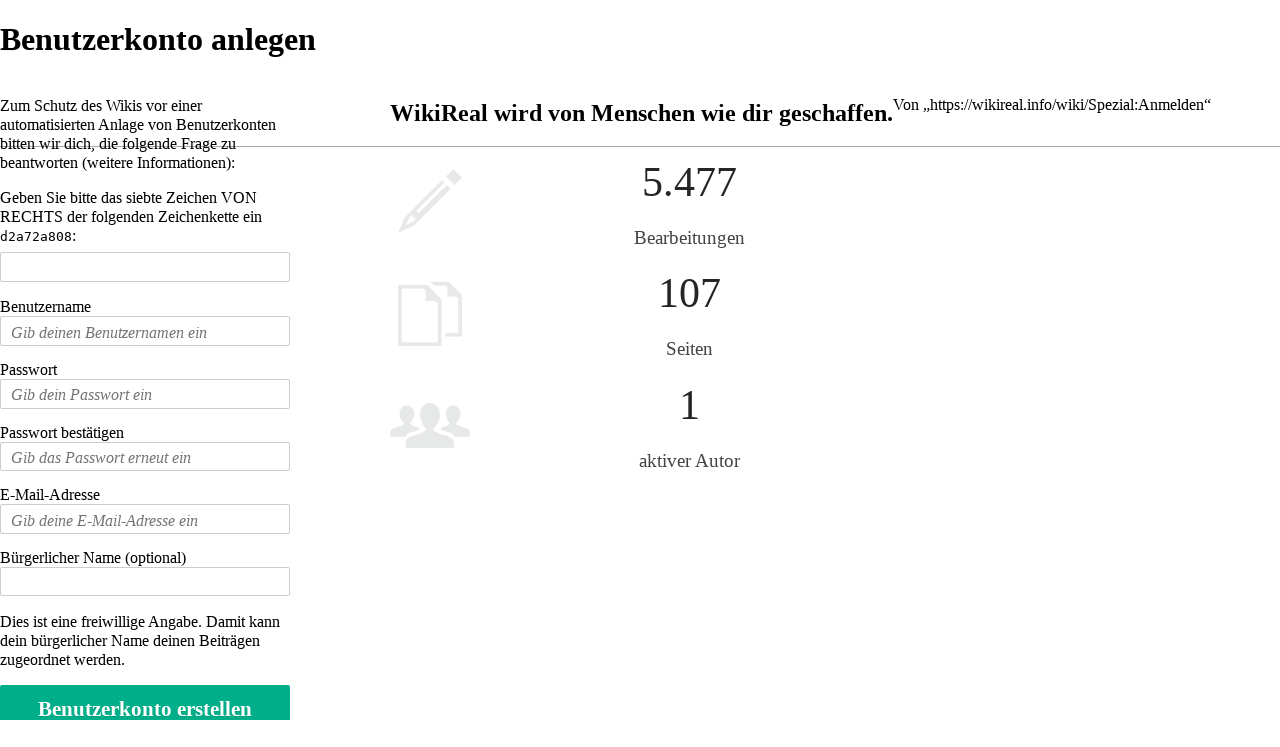

--- FILE ---
content_type: text/html; charset=UTF-8
request_url: https://wikireal.info/w/index.php?title=Spezial:Anmelden&returnto=Vorlage%3ACol&returntoquery=type%3Dsignup%26printable%3Dyes&type=signup&printable=yes
body_size: 15608
content:
<!DOCTYPE html>
<html lang="de" dir="ltr" class="client-nojs">
<head>
<meta charset="UTF-8" />
<title>Benutzerkonto anlegen – WikiReal</title>
<meta name="generator" content="MediaWiki 1.24.1" />
<meta name="robots" content="noindex,nofollow" />
<link rel="apple-touch-icon" href="https://wikireal.info/w/apple-touch-icon.png" />
<link rel="shortcut icon" href="/favicon.ico" />
<link rel="search" type="application/opensearchdescription+xml" href="https://wikireal.info/w/opensearch_desc.php" title="WikiReal (de)" />
<link rel="EditURI" type="application/rsd+xml" href="https://wikireal.info/w/api.php?action=rsd" />
<link rel="alternate" hreflang="x-default" href="/wiki/Spezial:Anmelden" />
<link rel="alternate" type="application/atom+xml" title="Atom-Feed für „WikiReal“" href="https://wikireal.info/w/index.php?title=Spezial:Letzte_%C3%84nderungen&amp;feed=atom" />
<link rel="stylesheet" href="https://wikireal.info/w/load.php?debug=false&amp;lang=de&amp;modules=mediawiki.legacy.commonPrint%2Cshared%7Cmediawiki.skinning.interface%7Cmediawiki.special.userlogin.common.styles%7Cmediawiki.special.userlogin.signup.styles%7Cmediawiki.ui%7Cmediawiki.ui.button%2Ccheckbox%2Cinput%7Cskins.vector.styles&amp;only=styles&amp;printable=1&amp;skin=vector&amp;*" />
<meta name="ResourceLoaderDynamicStyles" content="" />
<style>a:lang(ar),a:lang(kk-arab),a:lang(mzn),a:lang(ps),a:lang(ur){text-decoration:none}
/* cache key: wikireal_info-wr_:resourceloader:filter:minify-css:7:f366878b8bd0fabf8d8bfb3fb1a81a87 */</style>
<script src="https://wikireal.info/w/load.php?debug=false&amp;lang=de&amp;modules=startup&amp;only=scripts&amp;printable=1&amp;skin=vector&amp;*"></script>
<script>if(window.mw){
mw.config.set({"wgCanonicalNamespace":"Special","wgCanonicalSpecialPageName":"Userlogin","wgNamespaceNumber":-1,"wgPageName":"Spezial:Anmelden","wgTitle":"Anmelden","wgCurRevisionId":0,"wgRevisionId":0,"wgArticleId":0,"wgIsArticle":false,"wgIsRedirect":false,"wgAction":"view","wgUserName":null,"wgUserGroups":["*"],"wgCategories":[],"wgBreakFrames":true,"wgPageContentLanguage":"de","wgPageContentModel":"wikitext","wgSeparatorTransformTable":[",\t.",".\t,"],"wgDigitTransformTable":["",""],"wgDefaultDateFormat":"dmy","wgMonthNames":["","Januar","Februar","März","April","Mai","Juni","Juli","August","September","Oktober","November","Dezember"],"wgMonthNamesShort":["","Jan.","Feb.","Mär.","Apr.","Mai","Jun.","Jul.","Aug.","Sep.","Okt.","Nov.","Dez."],"wgRelevantPageName":"Spezial:Anmelden","wgIsProbablyEditable":false,"wgWikiEditorEnabledModules":{"toolbar":false,"dialogs":false,"hidesig":true,"preview":false,"previewDialog":false,"publish":false},"wgCreateacctImgcaptchaHelp":""});
}</script><script>if(window.mw){
mw.loader.implement("user.options",function($,jQuery){mw.user.options.set({"ccmeonemails":0,"cols":80,"date":"default","diffonly":0,"disablemail":0,"editfont":"default","editondblclick":0,"editsectiononrightclick":0,"enotifminoredits":0,"enotifrevealaddr":0,"enotifusertalkpages":1,"enotifwatchlistpages":1,"extendwatchlist":0,"fancysig":0,"forceeditsummary":0,"gender":"unknown","hideminor":0,"hidepatrolled":0,"imagesize":2,"math":1,"minordefault":0,"newpageshidepatrolled":0,"nickname":"","norollbackdiff":0,"numberheadings":0,"previewonfirst":0,"previewontop":1,"rcdays":7,"rclimit":50,"rows":25,"showhiddencats":0,"shownumberswatching":1,"showtoolbar":1,"skin":"vector","stubthreshold":0,"thumbsize":5,"underline":2,"uselivepreview":0,"usenewrc":0,"watchcreations":1,"watchdefault":1,"watchdeletion":0,"watchlistdays":3,"watchlisthideanons":0,"watchlisthidebots":0,"watchlisthideliu":0,"watchlisthideminor":0,"watchlisthideown":0,"watchlisthidepatrolled":0,"watchmoves":0,"watchrollback":0,
"wllimit":250,"useeditwarning":1,"prefershttps":1,"language":"de","variant-gan":"gan","variant-iu":"iu","variant-kk":"kk","variant-ku":"ku","variant-shi":"shi","variant-sr":"sr","variant-tg":"tg","variant-uz":"uz","variant-zh":"zh","searchNs0":true,"searchNs1":false,"searchNs2":false,"searchNs3":false,"searchNs4":false,"searchNs5":false,"searchNs6":false,"searchNs7":false,"searchNs8":false,"searchNs9":false,"searchNs10":false,"searchNs11":false,"searchNs12":false,"searchNs13":false,"searchNs14":false,"searchNs15":false,"variant":"de"});},{},{});mw.loader.implement("user.tokens",function($,jQuery){mw.user.tokens.set({"editToken":"+\\","patrolToken":"+\\","watchToken":"+\\"});},{},{});
/* cache key: wikireal_info-wr_:resourceloader:filter:minify-js:7:0ad0ccdcece8294a1cf37d195338f4a8 */
}</script>
<script>if(window.mw){
mw.loader.load(["mediawiki.page.startup","mediawiki.legacy.wikibits","mediawiki.legacy.ajax","skins.vector.js"]);
}</script>
<!--[if lt IE 7]><style type="text/css">body{behavior:url("https://wikireal.info/w/skins/Vector/csshover.min.htc")}</style><![endif]-->
</head>
<body class="mediawiki ltr sitedir-ltr capitalize-all-nouns ns--1 ns-special mw-special-Userlogin page-Spezial_Anmelden skin-vector action-view vector-animateLayout">
		<div id="mw-page-base" class="noprint"></div>
		<div id="mw-head-base" class="noprint"></div>
		<div id="content" class="mw-body" role="main">
			<a id="top"></a>

						<h1 id="firstHeading" class="firstHeading" lang="de"><span dir="auto">Benutzerkonto anlegen</span></h1>
						<div id="bodyContent" class="mw-body-content">
								<div id="contentSub"></div>
												<div id="jump-to-nav" class="mw-jump">
					Wechseln zu:					<a href="#mw-navigation">Navigation</a>, 					<a href="#p-search">Suche</a>
				</div>
				<div id="mw-content-text"><div class="mw-ui-container">
			<div id="signupstart"></div>
		<div id="userloginForm">
		<form name="userlogin2" id="userlogin2" class="mw-ui-vform" method="post" action="https://wikireal.info/w/index.php?title=Spezial:Anmelden&amp;action=submitlogin&amp;type=signup&amp;returnto=Vorlage:Col&amp;returntoquery=type%3Dsignup%26printable%3Dyes">
			<section class="mw-form-header">
				<div class='captcha'><p>Zum Schutz des Wikis vor einer automatisierten Anlage von Benutzerkonten bitten wir dich, die folgende Frage zu beantworten (<a href="/wiki/Spezial:Captcha/help" title="Spezial:Captcha/help">weitere Informationen</a>):
</p><p><label for="wpCaptchaWord">Geben Sie bitte das siebte Zeichen VON RECHTS der folgenden Zeichenkette ein <code>d2a72a808</code>:</label> <input name="wpCaptchaWord" id="wpCaptchaWord" class="mw-ui-input" autocomplete="off" tabindex="1" /></p>
<input type="hidden" name="wpCaptchaId" id="wpCaptchaId" value="2139620025" /></div>
			</section>
			<!-- This element is used by the mediawiki.special.userlogin.signup.js module. -->
			<div
				id="mw-createacct-status-area"
									style="display: none;"
							>
						</div>

			<div class="mw-ui-vform-field">
				<label for='wpName2'>
					Benutzername
					<span class="mw-ui-flush-right"></span>
				</label>
				<input class="mw-ui-input loginText" id="wpName2" tabindex="1" size="20" placeholder="Gib deinen Benutzernamen ein" name="wpName" />			</div>

			<div class="mw-ui-vform-field">
							</div>

			<div class="mw-ui-vform-field mw-row-password">
				<label for='wpPassword2'>Passwort</label>
				<input class="mw-ui-input loginPassword" id="wpPassword2" tabindex="3" size="20" placeholder="Gib dein Passwort ein" type="password" name="wpPassword" />			</div>

			
			<div class="mw-ui-vform-field mw-row-password">
				<label for='wpRetype'>Passwort bestätigen</label>
				<input class="mw-ui-input loginPassword" id="wpRetype" tabindex="5" size="20" placeholder="Gib das Passwort erneut ein" type="password" name="wpRetype" />			</div>

			<div class="mw-ui-vform-field">
									<label for='wpEmail'>
						E-Mail-Adresse					</label>
					<input class="mw-ui-input loginText" id="wpEmail" tabindex="6" size="20" placeholder="Gib deine E-Mail-Adresse ein" type="email" name="wpEmail" />							</div>

							<div class="mw-ui-vform-field">
					<label for='wpRealName'>Bürgerlicher Name (optional)</label>
					<input type='text' class='mw-ui-input loginText' name="wpRealName" id="wpRealName"
						tabindex="7"
						value="" size='20' />
					<div class="prefsectiontip">
						<p>Dies ist eine freiwillige Angabe. Damit kann dein bürgerlicher Name deinen Beiträgen zugeordnet werden.
</p>					</div>
				</div>
			
			
						<div class="mw-ui-vform-field mw-submit">
				<input class="mw-ui-button mw-ui-big mw-ui-block mw-ui-constructive" id="wpCreateaccount" tabindex="10" type="submit" value="Benutzerkonto erstellen" name="wpCreateaccount" />			</div>
						<input type="hidden" name="wpCreateaccountToken" value="d266594ca10cc4769f253aee4b18aec2" />		</form>
					<div id="signupend"></div>
			</div>
	<div class="mw-createacct-benefits-container">
		<h2>WikiReal wird von Menschen wie dir geschaffen.</h2>
		<div class="mw-createacct-benefits-list">
							<div class="mw-number-text icon-edits">
					<h3>5.477</h3>
					<p>Bearbeitungen</p>
				</div>
							<div class="mw-number-text icon-pages">
					<h3>107</h3>
					<p>Seiten</p>
				</div>
							<div class="mw-number-text icon-contributors">
					<h3>1</h3>
					<p>aktiver Autor</p>
				</div>
					</div>
	</div>
</div>
</div>									<div class="printfooter">
						Von „<a dir="ltr" href="https://wikireal.info/wiki/Spezial:Anmelden">https://wikireal.info/wiki/Spezial:Anmelden</a>“					</div>
													<div id='catlinks' class='catlinks catlinks-allhidden'></div>												<div class="visualClear"></div>
							</div>
		</div>
		<div id="mw-navigation">
			<h2>Navigationsmenü</h2>

			<div id="mw-head">
									<div id="p-personal" role="navigation" class="" aria-labelledby="p-personal-label">
						<h3 id="p-personal-label">Meine Werkzeuge</h3>
						<ul>
							<li id="pt-anonuserpage"><a href="/wiki/Benutzer:3.22.208.222" class="new" title="Benutzerseite der IP-Adresse von der aus du Änderungen durchführst [.]" accesskey=".">3.22.208.222</a></li><li id="pt-anontalk"><a href="/wiki/Benutzer_Diskussion:3.22.208.222" class="new" title="Diskussion über Änderungen von dieser IP-Adresse [n]" accesskey="n">Diskussionsseite dieser IP</a></li><li id="pt-createaccount" class="active"><a href="https://wikireal.info/w/index.php?title=Spezial:Anmelden&amp;returnto=Vorlage%3ACol&amp;returntoquery=type%3Dsignup%26printable%3Dyes&amp;type=signup">Benutzerkonto erstellen</a></li><li id="pt-login"><a href="https://wikireal.info/w/index.php?title=Spezial:Anmelden&amp;returnto=Vorlage%3ACol&amp;returntoquery=type%3Dsignup%26printable%3Dyes" title="Sich anzumelden wird zwar gerne gesehen, ist aber keine Pflicht. [o]" accesskey="o">Anmelden</a></li>						</ul>
					</div>
									<div id="left-navigation">
										<div id="p-namespaces" role="navigation" class="vectorTabs" aria-labelledby="p-namespaces-label">
						<h3 id="p-namespaces-label">Namensräume</h3>
						<ul>
															<li  id="ca-nstab-special" class="selected"><span><a href="/w/index.php?title=Spezial:Anmelden&amp;returnto=Vorlage%3ACol&amp;returntoquery=type%3Dsignup%26printable%3Dyes&amp;type=signup&amp;printable=yes"  title="Dies ist eine Spezialseite. Sie kann nicht bearbeitet werden.">Spezialseite</a></span></li>
													</ul>
					</div>
										<div id="p-variants" role="navigation" class="vectorMenu emptyPortlet" aria-labelledby="p-variants-label">
												<h3 id="p-variants-label"><span>Varianten</span><a href="#"></a></h3>

						<div class="menu">
							<ul>
															</ul>
						</div>
					</div>
									</div>
				<div id="right-navigation">
										<div id="p-views" role="navigation" class="vectorTabs emptyPortlet" aria-labelledby="p-views-label">
						<h3 id="p-views-label">Ansichten</h3>
						<ul>
													</ul>
					</div>
										<div id="p-cactions" role="navigation" class="vectorMenu emptyPortlet" aria-labelledby="p-cactions-label">
						<h3 id="p-cactions-label"><span>Mehr</span><a href="#"></a></h3>

						<div class="menu">
							<ul>
															</ul>
						</div>
					</div>
										<div id="p-search" role="search">
						<h3>
							<label for="searchInput">Suche</label>
						</h3>

						<form action="https://wikireal.info/w/index.php" id="searchform">
														<div id="simpleSearch">
															<input type="search" name="search" placeholder="Suchen" title="WikiReal durchsuchen [f]" accesskey="f" id="searchInput" /><input type="hidden" value="Spezial:Suche" name="title" /><input type="submit" name="fulltext" value="Suchen" title="Suche nach Seiten, die diesen Text enthalten" id="mw-searchButton" class="searchButton mw-fallbackSearchButton" /><input type="submit" name="go" value="Seite" title="Gehe direkt zu der Seite, die exakt dem eingegebenen Namen entspricht." id="searchButton" class="searchButton" />								</div>
						</form>
					</div>
									</div>
			</div>
			<div id="mw-panel">
				<div id="p-logo" role="banner"><a style="background-image: url(https://wikireal.info/w/resources/assets/wiki.png);" href="/wiki/Hauptseite"  title="Hauptseite"></a></div>
						<div class="portal" role="navigation" id='p-navigation' aria-labelledby='p-navigation-label'>
			<h3 id='p-navigation-label'>Navigation</h3>

			<div class="body">
									<ul>
													<li id="n-Hauptseite"><a href="/wiki/Hauptseite">Hauptseite</a></li>
													<li id="n-recentchanges"><a href="/wiki/Spezial:Letzte_%C3%84nderungen" title="Liste der letzten Änderungen in WikiReal [r]" accesskey="r">Letzte Änderungen</a></li>
													<li id="n-randompage"><a href="/wiki/Spezial:Zuf%C3%A4llige_Seite" title="Zufällige Seite aufrufen [x]" accesskey="x">Zufällige Seite</a></li>
													<li id="n-help"><a href="https://www.mediawiki.org/wiki/Special:MyLanguage/Help:Contents" title="Hilfeseite anzeigen">Hilfe</a></li>
											</ul>
							</div>
		</div>
			<div class="portal" role="navigation" id='p-tb' aria-labelledby='p-tb-label'>
			<h3 id='p-tb-label'>Werkzeuge</h3>

			<div class="body">
									<ul>
													<li id="t-specialpages"><a href="/wiki/Spezial:Spezialseiten" title="Liste aller Spezialseiten [q]" accesskey="q">Spezialseiten</a></li>
											</ul>
							</div>
		</div>
				</div>
		</div>
		<div id="footer" role="contentinfo">
							<ul id="footer-places">
											<li id="footer-places-privacy"><a href="/wiki/WikiReal:Datenschutz" title="WikiReal:Datenschutz">Datenschutz</a></li>
											<li id="footer-places-about"><a href="/wiki/WikiReal:%C3%9Cber_WikiReal" title="WikiReal:Über WikiReal">Über WikiReal</a></li>
											<li id="footer-places-disclaimer"><a href="/wiki/WikiReal:Impressum" title="WikiReal:Impressum">Impressum</a></li>
									</ul>
										<ul id="footer-icons" class="noprint">
											<li id="footer-copyrightico">
															<img src="https://wikireal.info/w/resources/assets/licenses/public-domain.png" alt="Gemeinfreiheit" width="88" height="31" />
													</li>
											<li id="footer-poweredbyico">
															<a href="//www.mediawiki.org/"><img src="https://wikireal.info/w/resources/assets/poweredby_mediawiki_88x31.png" alt="Powered by MediaWiki" width="88" height="31" /></a>
													</li>
									</ul>
						<div style="clear:both"></div>
		</div>
		<script>/*<![CDATA[*/window.jQuery && jQuery.ready();/*]]>*/</script><script>if(window.mw){
mw.loader.load(["mediawiki.special.userlogin.common.js","mediawiki.special.userlogin.signup.js","mediawiki.user","mediawiki.hidpi","mediawiki.page.ready","mediawiki.searchSuggest"],null,true);
}</script>
<script>if(window.mw){
mw.config.set({"wgBackendResponseTime":328});
}</script>
	</body>
</html>
	

--- FILE ---
content_type: text/css; charset=utf-8
request_url: https://wikireal.info/w/load.php?debug=false&lang=de&modules=mediawiki.legacy.commonPrint%2Cshared%7Cmediawiki.skinning.interface%7Cmediawiki.special.userlogin.common.styles%7Cmediawiki.special.userlogin.signup.styles%7Cmediawiki.ui%7Cmediawiki.ui.button%2Ccheckbox%2Cinput%7Cskins.vector.styles&only=styles&printable=1&skin=vector&*
body_size: 22084
content:
.noprint,div#jump-to-nav,.mw-jump,div.top,div#column-one,#colophon,.mw-editsection,.mw-editsection-like,.toctoggle,#toc.tochidden,div#f-poweredbyico,div#f-copyrightico,li#viewcount,li#about,li#disclaimer,li#mobileview,li#privacy,#footer-places,.mw-hidden-catlinks,tr.mw-metadata-show-hide-extended,span.mw-filepage-other-resolutions,#filetoc,.usermessage,.patrollink,#mw-navigation,#siteNotice{display:none}.wikitable,.thumb,img{page-break-inside:avoid}h2,h3,h4,h5,h6{page-break-after:avoid}p{widows:3;orphans:3}body{background:white;color:black;margin:0;padding:0}ul{list-style-type:square}h1,h2,h3,h4,h5,h6{font-weight:bold}dt{font-weight:bold}p{margin:1em 0;line-height:1.2em}pre,.mw-code{border:1pt dashed black;white-space:pre;font-size:8pt;overflow:auto;padding:1em 0;background:white;color:black}#globalWrapper{width:100% !important;min-width:0 !important}.mw-body{background:white;border:none !important;padding:0 !important;margin:0 !important;direction:ltr;color:black}#column-content{margin:0 !important}#column-content .mw-body{padding:1em;margin:0 !important}#toc{border:1px solid #aaaaaa;background-color:#f9f9f9;padding:5px;display:-moz-inline-block;display:inline-block;display:table;zoom:1;*display:inline}#footer{background:white;color:black;margin-top:1em;border-top:1px solid #AAA;direction:ltr}img{border:none;vertical-align:middle}span.texhtml{font-family:serif}a.stub,a.new{color:#ba0000;text-decoration:none}a{color:black !important;background:none !important;padding:0 !important}a:link,a:visited{color:#520;background:transparent;text-decoration:underline}.mw-body a.external.text:after,.mw-body a.external.autonumber:after{content:" (" attr(href) ")"}.mw-body a.external.text[href^='//']:after,.mw-body a.external.autonumber[href^='//']:after{content:" (https:" attr(href) ")"}a,a.external,a.new,a.stub{color:black !important;text-decoration:none !important}a,a.external,a.new,a.stub{color:inherit !important;text-decoration:inherit !important}div.floatright{float:right;clear:right;position:relative;margin:0.5em 0 0.8em 1.4em}div.floatright p{font-style:italic}div.floatleft{float:left;clear:left;position:relative;margin:0.5em 1.4em 0.8em 0}div.floatleft p{font-style:italic}div.center{text-align:center}div.thumb{border:none;width:auto;margin-top:0.5em;margin-bottom:0.8em;background-color:transparent}div.thumbinner{border:1px solid #cccccc;padding:3px !important;background-color:White;font-size:94%;text-align:center;overflow:hidden}html .thumbimage{border:1px solid #cccccc}html .thumbcaption{border:none;text-align:left;line-height:1.4em;padding:3px !important;font-size:94%}div.magnify{display:none}div.tright{float:right;clear:right;margin:0.5em 0 0.8em 1.4em}div.tleft{float:left;clear:left;margin:0.5em 1.4em 0.8em 0}img.thumbborder{border:1px solid #dddddd}li.gallerybox{vertical-align:top;display:inline-block}ul.gallery,li.gallerybox{zoom:1;*display:inline}ul.gallery{margin:2px;padding:2px;display:block}li.gallerycaption{font-weight:bold;text-align:center;display:block;word-wrap:break-word}li.gallerybox div.thumb{text-align:center;border:1px solid #ccc;margin:2px}div.gallerytext{overflow:hidden;font-size:94%;padding:2px 4px;word-wrap:break-word}table.diff{background:white}td.diff-otitle{background:#ffffff}td.diff-ntitle{background:#ffffff}td.diff-addedline{background:#ccffcc;font-size:smaller;border:solid 2px black}td.diff-deletedline{background:#ffffaa;font-size:smaller;border:dotted 2px black}td.diff-context{background:#eeeeee;font-size:smaller}.diffchange{color:silver;font-weight:bold;text-decoration:underline}table.wikitable,table.mw_metadata{margin:1em 0;border:1px #aaa solid;background:white;border-collapse:collapse}table.wikitable > tr > th,table.wikitable > tr > td,table.wikitable > * > tr > th,table.wikitable > * > tr > td,.mw_metadata th,.mw_metadata td{border:1px #aaa solid;padding:0.2em}table.wikitable > tr > th,table.wikitable > * > tr > th,.mw_metadata th{text-align:center;background:white;font-weight:bold}table.wikitable > caption,.mw_metadata caption{font-weight:bold}table.listing,table.listing td{border:1pt solid black;border-collapse:collapse}a.sortheader{margin:0 0.3em}.catlinks ul{display:inline;margin:0;padding:0;list-style:none;list-style-type:none;list-style-image:none;vertical-align:middle !ie}.catlinks li{display:inline-block;line-height:1.15em;padding:0 .4em;border-left:1px solid #AAA;margin:0.1em 0;zoom:1;display:inline !ie}.catlinks li:first-child{padding-left:.2em;border-left:none}.printfooter{padding:1em 0 1em 0}#mw-userlogin-help{text-align:center}.mw-ui-vform .mw-secure{background:url([data-uri]) no-repeat scroll left center transparent;background:url(https://wikireal.info/w/resources/src/mediawiki.special/images/icon-lock.png?2014-12-17T20:11:40Z) no-repeat scroll left center transparent!ie;margin:0 0 0 1px;padding:0 0 0 11px}.mw-ui-container #userloginForm,.mw-ui-container #userlogin{border:0;margin:0;padding:0}.mw-ui-container #languagelinks{margin-bottom:2em;font-size:0.8em}section.mw-form-header{margin-bottom:10px}#wpCaptchaWord{margin-top:6px}.mw-createacct-captcha-container{background-color:#f8f8f8;border:1px solid #c9c9c9;padding:10px;text-align:center;margin-bottom:15px}.mw-createacct-captcha-assisted{display:block;margin-top:0.5em}.mw-createacct-captcha-and-reload{border:1px solid #c9c9c9;display:table-cell;width:270px;background-color:#FFF}.fancycaptcha-image-container{width:100%}.mw-ui-container h2{border:0;font-weight:bold}.mw-ui-container #userloginForm{float:left;margin-right:100px}div.mw-createacct-benefits-container{float:left}div.mw-createacct-benefits-container h2{margin-bottom:30px}.mw-number-text.icon-edits{background:url([data-uri]) no-repeat left center;background:url(https://wikireal.info/w/resources/src/mediawiki.special/images/icon-edits.png?2014-12-17T20:11:40Z) no-repeat left center!ie}.mw-number-text.icon-pages{background:url([data-uri]) no-repeat left center;background:url(https://wikireal.info/w/resources/src/mediawiki.special/images/icon-pages.png?2014-12-17T20:11:40Z) no-repeat left center!ie}.mw-number-text.icon-contributors{background:url([data-uri]) no-repeat left center;background:url(https://wikireal.info/w/resources/src/mediawiki.special/images/icon-contributors.png?2014-12-17T20:11:40Z) no-repeat left center!ie}#bodyContent div.mw-number-text h3{top:0;margin:0;padding:0;color:#252525;font-family:"Linux Libertine",Georgia,Times,serif;font-weight:normal;font-size:2.2em;line-height:1.2;text-align:center}div.mw-number-text{display:block;font-size:1.2em;color:#444;margin-top:1em;padding:0 0 0 95px;min-height:75px;text-align:center}.mw-ui-vform{-webkit-box-sizing:border-box;-moz-box-sizing:border-box;box-sizing:border-box;width:290px}.mw-ui-vform select,.mw-ui-vform .mw-ui-button{display:block;-webkit-box-sizing:border-box;-moz-box-sizing:border-box;box-sizing:border-box;margin:0;width:100%}.mw-ui-vform select{padding:0.35em 0.5em 0.35em 0.5em;vertical-align:middle}.mw-ui-vform > label{display:block;-webkit-box-sizing:border-box;-moz-box-sizing:border-box;box-sizing:border-box;font-size:0.9em;color:#222;width:auto;margin:0 0 0.2em;padding:0}.mw-ui-vform > label *{font-weight:normal}.mw-ui-vform input[type="radio"]{display:inline;-webkit-box-sizing:content-box;-moz-box-sizing:content-box;box-sizing:content-box;width:auto}.mw-ui-vform .error,.mw-ui-vform .errorbox,.mw-ui-vform .warningbox,.mw-ui-vform .successbox{-webkit-box-sizing:border-box;-moz-box-sizing:border-box;box-sizing:border-box;font-size:0.9em;margin:0 0 1em 0;padding:0.5em;word-wrap:break-word}.mw-ui-vform .error{color:#cc0000;border:1px solid #fac5c5;background-color:#fae3e3;text-shadow:0 1px #fae3e3}.mw-ui-vform .mw-ui-vform-field .error{display:block;margin-top:5px}.mw-ui-vform-field{display:block;margin:0 0 15px;padding:0;width:100%}.mw-ui-label{font-size:0.9em;color:#222}.mw-ui-label *{font-weight:normal}.mw-ui-radio-label{margin-bottom:0.5em;cursor:pointer;vertical-align:bottom;line-height:normal;font-weight:normal}.mw-ui-radio-label > input[type="checkbox"],.mw-ui-radio-label > input[type="radio"]{width:auto;height:auto;margin:0 0.1em 0 0;padding:0;border:1px solid #CCC;cursor:pointer}.mw-ui-flush-left{float:left;margin-left:0;padding-left:0}.mw-ui-flush-right{float:right;padding-right:0;margin-right:0}.mw-ui-center-block{display:block;margin-left:auto;margin-right:auto}.mw-ui-button{font-family:inherit;font-size:1em;display:inline-block;padding:.5em 1em;margin:0;-webkit-box-sizing:border-box;-moz-box-sizing:border-box;box-sizing:border-box;-webkit-appearance:none;*display:inline;zoom:1;background:#FFF;color:#555;border:1px solid #CCC;border-radius:2px;min-width:80px;vertical-align:middle;text-align:center;font-weight:bold;cursor:pointer;-webkit-transition:background .1s ease-in-out,color .1s ease-in-out,box-shadow .1s ease-in-out;-moz-transition:background .1s ease-in-out,color .1s ease-in-out,box-shadow .1s ease-in-out;-o-transition:background .1s ease-in-out,color .1s ease-in-out,box-shadow .1s ease-in-out;transition:background .1s ease-in-out,color .1s ease-in-out,box-shadow .1s ease-in-out}.mw-ui-button:hover,.mw-ui-button:focus{box-shadow:0 1px rgba(0,0,0,0.1),inset 0 -3px rgba(0,0,0,0.2);border-bottom-color:#cccccc;outline:none}.mw-ui-button:hover::-moz-focus-inner,.mw-ui-button:focus::-moz-focus-inner{border-color:transparent}.mw-ui-button:active,.mw-ui-button.mw-ui-checked{background:#cccccc;box-shadow:none}.mw-ui-button:disabled{color:#CCC}.mw-ui-button:disabled:hover,.mw-ui-button:disabled:active{background:#FFF;box-shadow:none}.mw-ui-button:disabled{text-shadow:none;cursor:default}.mw-ui-button.mw-ui-big{font-size:1.3em}.mw-ui-button.mw-ui-block{display:block;width:100%}.mw-ui-button.mw-ui-progressive,.mw-ui-button.mw-ui-primary{background:#347bff;color:#fff;border:1px solid #347bff;border-left:none;border-right:none;text-shadow:0 1px rgba(0,0,0,0.1)}.mw-ui-button.mw-ui-progressive:hover,.mw-ui-button.mw-ui-progressive:focus,.mw-ui-button.mw-ui-primary:hover,.mw-ui-button.mw-ui-primary:focus{box-shadow:0 1px rgba(0,0,0,0.1),inset 0 -3px rgba(0,0,0,0.2);border-bottom-color:#2a62cc;outline:none}.mw-ui-button.mw-ui-progressive:hover::-moz-focus-inner,.mw-ui-button.mw-ui-progressive:focus::-moz-focus-inner,.mw-ui-button.mw-ui-primary:hover::-moz-focus-inner,.mw-ui-button.mw-ui-primary:focus::-moz-focus-inner{border-color:transparent}.mw-ui-button.mw-ui-progressive:active,.mw-ui-button.mw-ui-progressive.mw-ui-checked,.mw-ui-button.mw-ui-primary:active,.mw-ui-button.mw-ui-primary.mw-ui-checked{background:#2a62cc;box-shadow:none}.mw-ui-button.mw-ui-progressive:disabled,.mw-ui-button.mw-ui-primary:disabled{background:#CCC;border-color:#CCC}.mw-ui-button.mw-ui-progressive:disabled:hover,.mw-ui-button.mw-ui-progressive:disabled:active,.mw-ui-button.mw-ui-progressive:disabled.mw-ui-checked,.mw-ui-button.mw-ui-primary:disabled:hover,.mw-ui-button.mw-ui-primary:disabled:active,.mw-ui-button.mw-ui-primary:disabled.mw-ui-checked{box-shadow:none}.mw-ui-button.mw-ui-progressive.mw-ui-quiet,.mw-ui-button.mw-ui-primary.mw-ui-quiet{color:#555}.mw-ui-button.mw-ui-progressive.mw-ui-quiet:hover,.mw-ui-button.mw-ui-progressive.mw-ui-quiet:focus,.mw-ui-button.mw-ui-primary.mw-ui-quiet:hover,.mw-ui-button.mw-ui-primary.mw-ui-quiet:focus{color:#5d95ff}.mw-ui-button.mw-ui-progressive.mw-ui-quiet:active,.mw-ui-button.mw-ui-progressive.mw-ui-quiet.mw-ui-checked,.mw-ui-button.mw-ui-primary.mw-ui-quiet:active,.mw-ui-button.mw-ui-primary.mw-ui-quiet.mw-ui-checked{color:#2a62cc}.mw-ui-button.mw-ui-progressive.mw-ui-quiet:disabled,.mw-ui-button.mw-ui-primary.mw-ui-quiet:disabled{color:#CCC}.mw-ui-button.mw-ui-constructive{background:#00af89;color:#fff;border:1px solid #00af89;border-left:none;border-right:none;text-shadow:0 1px rgba(0,0,0,0.1)}.mw-ui-button.mw-ui-constructive:hover,.mw-ui-button.mw-ui-constructive:focus{box-shadow:0 1px rgba(0,0,0,0.1),inset 0 -3px rgba(0,0,0,0.2);border-bottom-color:#008c6e;outline:none}.mw-ui-button.mw-ui-constructive:hover::-moz-focus-inner,.mw-ui-button.mw-ui-constructive:focus::-moz-focus-inner{border-color:transparent}.mw-ui-button.mw-ui-constructive:active,.mw-ui-button.mw-ui-constructive.mw-ui-checked{background:#008c6e;box-shadow:none}.mw-ui-button.mw-ui-constructive:disabled{background:#CCC;border-color:#CCC}.mw-ui-button.mw-ui-constructive:disabled:hover,.mw-ui-button.mw-ui-constructive:disabled:active,.mw-ui-button.mw-ui-constructive:disabled.mw-ui-checked{box-shadow:none}.mw-ui-button.mw-ui-constructive.mw-ui-quiet{color:#555}.mw-ui-button.mw-ui-constructive.mw-ui-quiet:hover,.mw-ui-button.mw-ui-constructive.mw-ui-quiet:focus{color:#33bfa1}.mw-ui-button.mw-ui-constructive.mw-ui-quiet:active,.mw-ui-button.mw-ui-constructive.mw-ui-quiet.mw-ui-checked{color:#008c6e}.mw-ui-button.mw-ui-constructive.mw-ui-quiet:disabled{color:#CCC}.mw-ui-button.mw-ui-destructive{background:#d11d13;color:#fff;border:1px solid #d11d13;border-left:none;border-right:none;text-shadow:0 1px rgba(0,0,0,0.1)}.mw-ui-button.mw-ui-destructive:hover,.mw-ui-button.mw-ui-destructive:focus{box-shadow:0 1px rgba(0,0,0,0.1),inset 0 -3px rgba(0,0,0,0.2);border-bottom-color:#a7170f;outline:none}.mw-ui-button.mw-ui-destructive:hover::-moz-focus-inner,.mw-ui-button.mw-ui-destructive:focus::-moz-focus-inner{border-color:transparent}.mw-ui-button.mw-ui-destructive:active,.mw-ui-button.mw-ui-destructive.mw-ui-checked{background:#a7170f;box-shadow:none}.mw-ui-button.mw-ui-destructive:disabled{background:#CCC;border-color:#CCC}.mw-ui-button.mw-ui-destructive:disabled:hover,.mw-ui-button.mw-ui-destructive:disabled:active,.mw-ui-button.mw-ui-destructive:disabled.mw-ui-checked{box-shadow:none}.mw-ui-button.mw-ui-destructive.mw-ui-quiet{color:#555}.mw-ui-button.mw-ui-destructive.mw-ui-quiet:hover,.mw-ui-button.mw-ui-destructive.mw-ui-quiet:focus{color:#da4a42}.mw-ui-button.mw-ui-destructive.mw-ui-quiet:active,.mw-ui-button.mw-ui-destructive.mw-ui-quiet.mw-ui-checked{color:#a7170f}.mw-ui-button.mw-ui-destructive.mw-ui-quiet:disabled{color:#CCC}.mw-ui-button.mw-ui-quiet{background:transparent;border:none;text-shadow:none;color:#555}.mw-ui-button.mw-ui-quiet:hover,.mw-ui-button.mw-ui-quiet:focus{color:#777777}.mw-ui-button.mw-ui-quiet:active,.mw-ui-button.mw-ui-quiet.mw-ui-checked{color:#444444}.mw-ui-button.mw-ui-quiet:disabled{color:#CCC}.mw-ui-button.mw-ui-quiet:hover,.mw-ui-button.mw-ui-quiet:focus{box-shadow:none}.mw-ui-button.mw-ui-quiet:active,.mw-ui-button.mw-ui-quiet:disabled{background:transparent}a.mw-ui-button{text-decoration:none}a.mw-ui-button:hover,a.mw-ui-button:focus{text-decoration:none}.mw-ui-button-group > *{border-radius:0;float:left}.mw-ui-button-group > *:first-child{border-top-left-radius:2px;border-bottom-left-radius:2px}.mw-ui-button-group > *:not(:first-child){border-left:none}.mw-ui-button-group > *:last-child{border-top-right-radius:2px;border-bottom-right-radius:2px}.mw-ui-checkbox{display:inline-block;vertical-align:middle}.mw-ui-checkbox:not(#noop){position:relative;line-height:24px}.mw-ui-checkbox:not(#noop) *{vertical-align:middle}.mw-ui-checkbox:not(#noop) input[type="checkbox"]{opacity:0;width:24px;height:24px}.mw-ui-checkbox:not(#noop) input[type="checkbox"] + label{cursor:pointer}.mw-ui-checkbox:not(#noop) input[type="checkbox"] + label::before{content:'';position:absolute;left:0;display:inline-block;border-radius:2px;margin-right:18px;width:24px;height:24px;background-color:#fff;border:1px solid grey}.mw-ui-checkbox:not(#noop) input[type="checkbox"]:checked + label::before{background-image:url(https://wikireal.info/w/resources/src/mediawiki.ui/components/images/checked.png?2014-12-17T20:11:40Z);background-image:-webkit-linear-gradient(transparent,transparent),url([data-uri]);background-image:-webkit-linear-gradient(transparent,transparent),url(https://wikireal.info/w/resources/src/mediawiki.ui/components/images/checked.svg?2014-12-17T20:11:40Z)!ie;background-image:linear-gradient(transparent,transparent),url([data-uri]);background-image:linear-gradient(transparent,transparent),url(https://wikireal.info/w/resources/src/mediawiki.ui/components/images/checked.svg?2014-12-17T20:11:40Z)!ie;background-repeat:no-repeat;background-position:center top}.mw-ui-checkbox:not(#noop) input[type="checkbox"]:active + label::after,.mw-ui-checkbox:not(#noop) input[type="checkbox"]:focus + label::after{content:'';position:absolute;width:24px;height:22px;left:1px;border-bottom:solid 3px lightgrey}.mw-ui-checkbox:not(#noop) input[type="checkbox"]:disabled + label{cursor:default}.mw-ui-checkbox:not(#noop) input[type="checkbox"]:disabled + label::before{background-color:lightgrey}.mw-ui-input{-webkit-appearance:none;border:1px solid #CCC;-webkit-box-sizing:border-box;-moz-box-sizing:border-box;box-sizing:border-box;width:100%;padding:.4em .3em .2em .6em;display:block;vertical-align:middle;border-radius:2px;color:inherit;font-family:inherit;font-size:inherit;line-height:inherit;-webkit-transition:border linear .2s,box-shadow linear .2s;-moz-transition:border linear .2s,box-shadow linear .2s;-o-transition:border linear .2s,box-shadow linear .2s;transition:border linear .2s,box-shadow linear .2s}.mw-ui-input::-webkit-input-placeholder{font-style:italic;font-weight:normal}.mw-ui-input::-moz-placeholder{font-style:italic;font-weight:normal}.mw-ui-input:-moz-placeholder{font-style:italic;font-weight:normal}.mw-ui-input:-ms-input-placeholder{font-style:italic;font-weight:normal}.mw-ui-input:invalid{box-shadow:none}.mw-ui-input:focus{box-shadow:inset .45em 0 0 #347bff;border-color:#898989;outline:0}textarea.mw-ui-input{min-height:8em}input[type="number"],.mw-ui-input-inline{display:inline-block;width:auto}.mw-ui-input-large{margin-top:0;margin-bottom:0}.mw-ui-input-large + .mw-ui-input-large{margin-top:-1px}.mw-ui-input-large:focus{position:relative}input.mw-ui-input-large{font-size:1.75em;font-weight:bold;line-height:1.25em}
/* cache key: wikireal_info-wr_:resourceloader:filter:minify-css:7:ce1510505ba6616ba461d7ce6a522a18 */